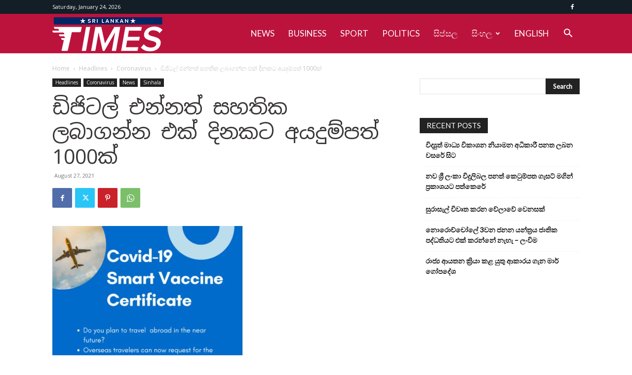

--- FILE ---
content_type: text/html; charset=utf-8
request_url: https://www.google.com/recaptcha/api2/aframe
body_size: 265
content:
<!DOCTYPE HTML><html><head><meta http-equiv="content-type" content="text/html; charset=UTF-8"></head><body><script nonce="wt5d68hFbS8t08PYxB7T4g">/** Anti-fraud and anti-abuse applications only. See google.com/recaptcha */ try{var clients={'sodar':'https://pagead2.googlesyndication.com/pagead/sodar?'};window.addEventListener("message",function(a){try{if(a.source===window.parent){var b=JSON.parse(a.data);var c=clients[b['id']];if(c){var d=document.createElement('img');d.src=c+b['params']+'&rc='+(localStorage.getItem("rc::a")?sessionStorage.getItem("rc::b"):"");window.document.body.appendChild(d);sessionStorage.setItem("rc::e",parseInt(sessionStorage.getItem("rc::e")||0)+1);localStorage.setItem("rc::h",'1769292086819');}}}catch(b){}});window.parent.postMessage("_grecaptcha_ready", "*");}catch(b){}</script></body></html>